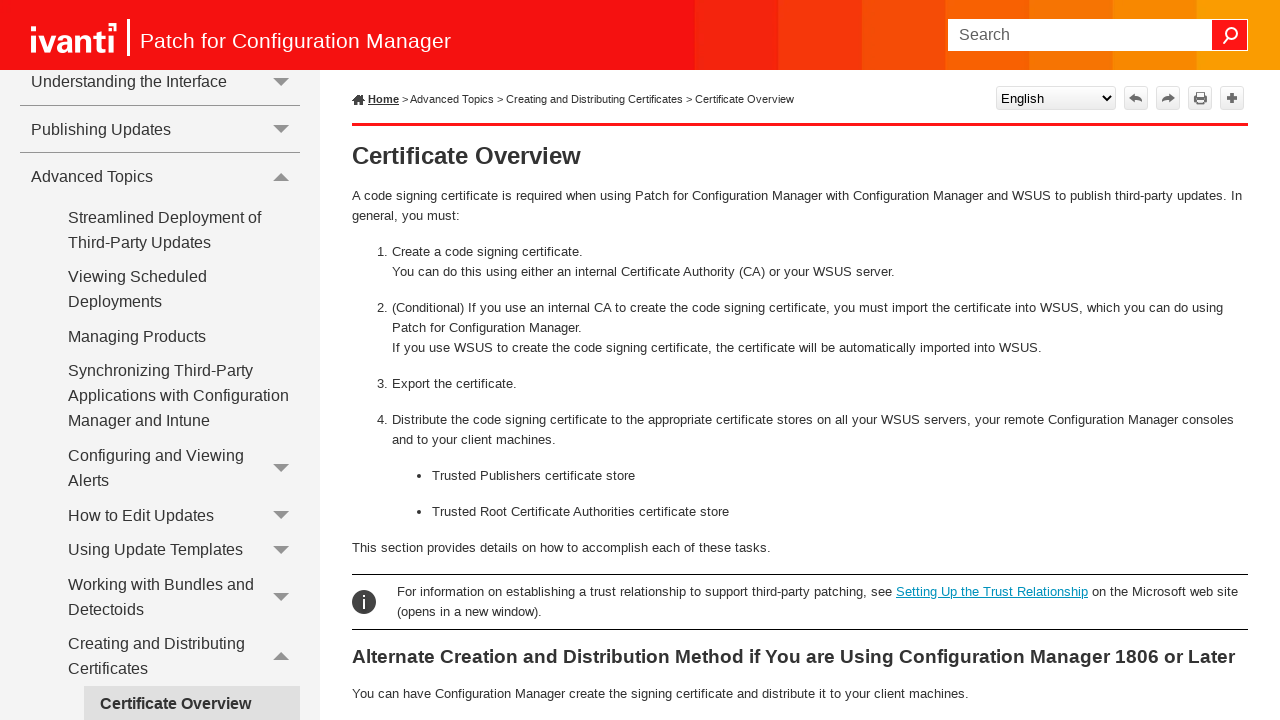

--- FILE ---
content_type: text/css
request_url: https://help.ivanti.com/iv/help/en_US/PAT/24/Skins/Default/Stylesheets/Components/Mobile.css
body_size: 1044
content:
/*<meta />*/

@media only screen and (max-width: 890px)
{
	.search-bar
	{
		width: 100%;
	}

	.knowledge-panel-container.micro-content-truncated-mode .micro-response
	{
		max-height: 200px;
	}

	.buttons._Skins_TopToolbar.mc-component
	{
		
	}

	._Skins_TopToolbar.mc-component .button
	{
		background-repeat: no-repeat;
		background: #ececec;
		background: -moz-linear-gradient(top, #ffffff 0%, #ececec 100%);
		background: -webkit-gradient(linear, left top, left bottom, color-stop(0%,#ffffff), color-stop(100%,#ececec));
		background: -webkit-linear-gradient(top, #ffffff 0%, #ececec 100%);
		background: -o-linear-gradient(top, #ffffff 0%,#ececec 100%);
		background: -ms-linear-gradient(top, #ffffff 0%,#ececec 100%);
		background: linear-gradient(#ffffff 0%,#ececec 100%);
		-pie-background: linear-gradient(#ffffff, #ececec);
		background-position: center center;
	}

	._Skins_TopToolbar.mc-component .button > div
	{
		
	}

	._Skins_TopToolbar.mc-component .button .button-icon-wrapper
	{
		
	}

	._Skins_TopToolbar.mc-component .button .button-text
	{
		
	}

	._Skins_TopToolbar.mc-component .button.collapse-all-button
	{
		background-repeat: no-repeat;
		background: #ececec;
		background: -moz-linear-gradient(top, #ffffff 0%, #ececec 100%);
		background: -webkit-gradient(linear, left top, left bottom, color-stop(0%,#ffffff), color-stop(100%,#ececec));
		background: -webkit-linear-gradient(top, #ffffff 0%, #ececec 100%);
		background: -o-linear-gradient(top, #ffffff 0%,#ececec 100%);
		background: -ms-linear-gradient(top, #ffffff 0%,#ececec 100%);
		background: linear-gradient(#ffffff 0%,#ececec 100%);
		-pie-background: linear-gradient(#ffffff, #ececec);
		background-position: center center;
	}

	._Skins_TopToolbar.mc-component .button.current-topic-index-button
	{
		background-repeat: no-repeat;
		background: #ececec;
		background: -moz-linear-gradient(top, #ffffff 0%, #ececec 100%);
		background: -webkit-gradient(linear, left top, left bottom, color-stop(0%,#ffffff), color-stop(100%,#ececec));
		background: -webkit-linear-gradient(top, #ffffff 0%, #ececec 100%);
		background: -o-linear-gradient(top, #ffffff 0%,#ececec 100%);
		background: -ms-linear-gradient(top, #ffffff 0%,#ececec 100%);
		background: linear-gradient(#ffffff 0%,#ececec 100%);
		-pie-background: linear-gradient(#ffffff, #ececec);
		background-position: center center;
	}

	._Skins_TopToolbar.mc-component .button.expand-all-button
	{
		background-repeat: no-repeat;
		background: #ececec;
		background: -moz-linear-gradient(top, #ffffff 0%, #ececec 100%);
		background: -webkit-gradient(linear, left top, left bottom, color-stop(0%,#ffffff), color-stop(100%,#ececec));
		background: -webkit-linear-gradient(top, #ffffff 0%, #ececec 100%);
		background: -o-linear-gradient(top, #ffffff 0%,#ececec 100%);
		background: -ms-linear-gradient(top, #ffffff 0%,#ececec 100%);
		background: linear-gradient(#ffffff 0%,#ececec 100%);
		-pie-background: linear-gradient(#ffffff, #ececec);
		background-position: center center;
	}

	._Skins_TopToolbar.mc-component .button.login-button
	{
		background-repeat: no-repeat;
		background: #ececec;
		background: -moz-linear-gradient(top, #ffffff 0%, #ececec 100%);
		background: -webkit-gradient(linear, left top, left bottom, color-stop(0%,#ffffff), color-stop(100%,#ececec));
		background: -webkit-linear-gradient(top, #ffffff 0%, #ececec 100%);
		background: -o-linear-gradient(top, #ffffff 0%,#ececec 100%);
		background: -ms-linear-gradient(top, #ffffff 0%,#ececec 100%);
		background: linear-gradient(#ffffff 0%,#ececec 100%);
		-pie-background: linear-gradient(#ffffff, #ececec);
		background-position: center center;
	}

	._Skins_TopToolbar.mc-component .button.next-topic-button
	{
		background-repeat: no-repeat;
		background: #ececec;
		background: -moz-linear-gradient(top, #ffffff 0%, #ececec 100%);
		background: -webkit-gradient(linear, left top, left bottom, color-stop(0%,#ffffff), color-stop(100%,#ececec));
		background: -webkit-linear-gradient(top, #ffffff 0%, #ececec 100%);
		background: -o-linear-gradient(top, #ffffff 0%,#ececec 100%);
		background: -ms-linear-gradient(top, #ffffff 0%,#ececec 100%);
		background: linear-gradient(#ffffff 0%,#ececec 100%);
		-pie-background: linear-gradient(#ffffff, #ececec);
		background-position: center center;
	}

	._Skins_TopToolbar.mc-component .button.previous-topic-button
	{
		background-repeat: no-repeat;
		background: #ececec;
		background: -moz-linear-gradient(top, #ffffff 0%, #ececec 100%);
		background: -webkit-gradient(linear, left top, left bottom, color-stop(0%,#ffffff), color-stop(100%,#ececec));
		background: -webkit-linear-gradient(top, #ffffff 0%, #ececec 100%);
		background: -o-linear-gradient(top, #ffffff 0%,#ececec 100%);
		background: -ms-linear-gradient(top, #ffffff 0%,#ececec 100%);
		background: linear-gradient(#ffffff 0%,#ececec 100%);
		-pie-background: linear-gradient(#ffffff, #ececec);
		background-position: center center;
	}

	._Skins_TopToolbar.mc-component .button.print-button
	{
		background-repeat: no-repeat;
		background: #ececec;
		background: -moz-linear-gradient(top, #ffffff 0%, #ececec 100%);
		background: -webkit-gradient(linear, left top, left bottom, color-stop(0%,#ffffff), color-stop(100%,#ececec));
		background: -webkit-linear-gradient(top, #ffffff 0%, #ececec 100%);
		background: -o-linear-gradient(top, #ffffff 0%,#ececec 100%);
		background: -ms-linear-gradient(top, #ffffff 0%,#ececec 100%);
		background: linear-gradient(#ffffff 0%,#ececec 100%);
		-pie-background: linear-gradient(#ffffff, #ececec);
		background-position: center center;
	}

	._Skins_TopToolbar.mc-component .button.remove-highlight-button
	{
		background-repeat: no-repeat;
		background: #ececec;
		background: -moz-linear-gradient(top, #ffffff 0%, #ececec 100%);
		background: -webkit-gradient(linear, left top, left bottom, color-stop(0%,#ffffff), color-stop(100%,#ececec));
		background: -webkit-linear-gradient(top, #ffffff 0%, #ececec 100%);
		background: -o-linear-gradient(top, #ffffff 0%,#ececec 100%);
		background: -ms-linear-gradient(top, #ffffff 0%,#ececec 100%);
		background: linear-gradient(#ffffff 0%,#ececec 100%);
		-pie-background: linear-gradient(#ffffff, #ececec);
		background-position: center center;
	}

	._Skins_TopToolbar.mc-component .button.select-language-button
	{
		background-repeat: no-repeat;
		background: #ececec;
		background: -moz-linear-gradient(top, #ffffff 0%, #ececec 100%);
		background: -webkit-gradient(linear, left top, left bottom, color-stop(0%,#ffffff), color-stop(100%,#ececec));
		background: -webkit-linear-gradient(top, #ffffff 0%, #ececec 100%);
		background: -o-linear-gradient(top, #ffffff 0%,#ececec 100%);
		background: -ms-linear-gradient(top, #ffffff 0%,#ececec 100%);
		background: linear-gradient(#ffffff 0%,#ececec 100%);
		-pie-background: linear-gradient(#ffffff, #ececec);
		background-position: center center;
	}

	._Skins_TopToolbar.mc-component .button.select-skin-button
	{
		background-repeat: no-repeat;
		background: #ececec;
		background: -moz-linear-gradient(top, #ffffff 0%, #ececec 100%);
		background: -webkit-gradient(linear, left top, left bottom, color-stop(0%,#ffffff), color-stop(100%,#ececec));
		background: -webkit-linear-gradient(top, #ffffff 0%, #ececec 100%);
		background: -o-linear-gradient(top, #ffffff 0%,#ececec 100%);
		background: -ms-linear-gradient(top, #ffffff 0%,#ececec 100%);
		background: linear-gradient(#ffffff 0%,#ececec 100%);
		-pie-background: linear-gradient(#ffffff, #ececec);
		background-position: center center;
	}

	._Skins_TopToolbar.mc-component .button.topic-ratings-empty-button
	{
		background: transparent url('Images/star-empty.png') no-repeat center center;
		-pie-background: transparent url('Skins/Default/Stylesheets/Components/Images/star-empty.png') no-repeat center center;
		background-size: 16px 16px;
	}

	._Skins_TopToolbar.mc-component .toolbar-button-drop-down
	{
		background-color: #FFFFFF;
	}

	._Skins_TopToolbar.mc-component .toolbar-button-drop-down.select-language-drop-down
	{
		background-color: #FFFFFF;
	}

	._Skins_TopToolbar.mc-component .toolbar-button-drop-down.select-language-drop-down ul li:hover
	{
		background-color: #E5EFF7;
	}

	._Skins_TopToolbar.mc-component .toolbar-button-drop-down.select-skin-drop-down
	{
		background-color: #FFFFFF;
	}

	._Skins_TopToolbar.mc-component .toolbar-button-drop-down.select-skin-drop-down ul li:hover
	{
		background-color: #E5EFF7;
	}

	._Skins_TopToolbar.mc-component .button-separator
	{
		background-color: #e1e1e1;
	}

	._Skins_TopSearch.mc-component .featured-snippets-container
	{
		
	}

	._Skins_TopSearch.mc-component #knowledge-panel
	{
		order: 0;
		display: none;
	}

	._Skins_TopSearch.mc-component #search-results-flex
	{
		
	}

	._Skins_TopSearch.mc-component .knowledge-panel-container
	{
		
	}

	._Skins_TopSearch.mc-component #knowledge-panel-middle
	{
		display: block;
	}

	._Skins_TopSearch.mc-component .knowledge-panel-container .micro-content-drop-down-button
	{
		background-repeat: no-repeat;
		background-position: center center;
	}

	._Skins_TopSearch.mc-component .knowledge-panel-container .micro-content-expanded .micro-content-drop-down-button
	{
		background: transparent url('Images/arrow-up.png') no-repeat center center;
		-pie-background: transparent url('Skins/Default/Stylesheets/Components/Images/arrow-up.png') no-repeat center center;
	}

	._Skins_TopSearch.mc-component .knowledge-panel-container .micro-content-collapsed .micro-content-drop-down-button
	{
		background: transparent url('Images/arrow-down.png') no-repeat center center;
		-pie-background: transparent url('Skins/Default/Stylesheets/Components/Images/arrow-down.png') no-repeat center center;
	}

	._Skins_TopSearch.mc-component .knowledge-panel-container .micro-content-phrase span
	{
		
	}

	._Skins_TopSearch.mc-component .knowledge-panel-container .micro-content-phrase
	{
		
	}

	._Skins_TopSearch.mc-component .knowledge-panel-container.micro-content-optional-phrase .micro-content-phrase
	{
		
	}

	._Skins_TopSearch.mc-component .knowledge-panel-container .micro-response
	{
		
	}

	._Skins_TopSearch.mc-component .knowledge-panel-container.micro-content-truncated-mode .micro-response
	{
		max-height: 200px;
	}

	._Skins_TopSearch.mc-component .knowledge-panel-container .micro-response-title a
	{
		
	}

	._Skins_TopSearch.mc-component .knowledge-panel-container .micro-response-title
	{
		
	}

	._Skins_TopSearch.mc-component .knowledge-panel-container .micro-response-title a:visited
	{
		
	}

	._Skins_TopSearch.mc-component #resultList .glossary .term a:visited
	{
		
	}

	._Skins_TopSearch.mc-component .featured-snippets-container .micro-response-title a:visited
	{
		
	}

	._Skins_TopSearch.mc-component #resultList h3.title a:visited
	{
		
	}

	._Skins_TopSearch.mc-component .knowledge-panel-container .micro-response-title a:focus
	{
		
	}

	._Skins_TopSearch.mc-component #resultList .glossary .term a:focus
	{
		
	}

	._Skins_TopSearch.mc-component .featured-snippets-container .micro-response-title a:focus
	{
		
	}

	._Skins_TopSearch.mc-component #resultList h3.title a:focus
	{
		
	}

	._Skins_TopSearch.mc-component .knowledge-panel-container .micro-response-title a:hover
	{
		
	}

	._Skins_TopSearch.mc-component #resultList .glossary .term a:hover
	{
		
	}

	._Skins_TopSearch.mc-component .featured-snippets-container .micro-response-title a:hover
	{
		
	}

	._Skins_TopSearch.mc-component #pagination a:hover
	{
		
	}

	._Skins_TopSearch.mc-component #resultList h3.title a:hover
	{
		
	}

	._Skins_TopSearch.mc-component .knowledge-panel-container .micro-response-title a:active
	{
		
	}

	._Skins_TopSearch.mc-component #resultList .glossary .term a:active
	{
		
	}

	._Skins_TopSearch.mc-component .featured-snippets-container .micro-response-title a:active
	{
		
	}

	._Skins_TopSearch.mc-component #resultList h3.title a:active
	{
		
	}

	._Skins_TopSearch.mc-component .knowledge-panel-container .micro-response-url cite
	{
		
	}

	._Skins_TopSearch.mc-component .knowledge-panel-container .micro-response-url
	{
		
	}

	._Skins_TopSearch.mc-component .knowledge-panel-container .micro-content
	{
		background-position: center center;
	}

	._Skins_TopSearch.mc-component .knowledge-panel-container .micro-content-expand
	{
		background-repeat: no-repeat;
		background-position: center center;
	}

	._Skins_TopSearch.mc-component .knowledge-panel-container .micro-content-expanded .micro-content-expand
	{
		background: transparent url('Images/arrow-up.png') no-repeat center center;
		-pie-background: transparent url('Skins/Default/Stylesheets/Components/Images/arrow-up.png') no-repeat center center;
	}

	._Skins_TopSearch.mc-component .knowledge-panel-container .micro-content-collapsed .micro-content-expand
	{
		background: transparent url('Images/arrow-down.png') no-repeat center center;
		-pie-background: transparent url('Skins/Default/Stylesheets/Components/Images/arrow-down.png') no-repeat center center;
	}

	._Skins_TopSearch.mc-component .knowledge-panel-container.micro-content-truncated-mode .micro-content-expand-transition
	{
		background: -moz-linear-gradient(top, transparent 0%, #ffffff 100%);
		background: -webkit-gradient(linear, left top, left bottom, color-stop(0%,transparent), color-stop(100%,#ffffff));
		background: -webkit-linear-gradient(top, transparent 0%, #ffffff 100%);
		background: -o-linear-gradient(top, transparent 0%,#ffffff 100%);
		background: -ms-linear-gradient(top, transparent 0%,#ffffff 100%);
		background: linear-gradient(transparent 0%,#ffffff 100%);
		-pie-background: linear-gradient(transparent, #ffffff);
	}

	._Skins_TopSearch.mc-component #resultList .glossary .definition
	{
		
	}

	._Skins_TopSearch.mc-component #resultList .glossary
	{
		background-position: center center;
	}

	._Skins_TopSearch.mc-component #resultList .glossary .term
	{
		
	}

	._Skins_TopSearch.mc-component #resultList .glossary .term a
	{
		
	}

	._Skins_TopSearch.mc-component h1#results-heading
	{
		
	}

	._Skins_TopSearch.mc-component #results-heading
	{
		
	}

	._Skins_TopSearch.mc-component .featured-snippets-container .micro-content-drop-down-button
	{
		background-repeat: no-repeat;
		background-position: center center;
	}

	._Skins_TopSearch.mc-component .featured-snippets-container .micro-content-expanded .micro-content-drop-down-button
	{
		background: transparent url('Images/arrow-up.png') no-repeat center center;
		-pie-background: transparent url('Skins/Default/Stylesheets/Components/Images/arrow-up.png') no-repeat center center;
	}

	._Skins_TopSearch.mc-component .featured-snippets-container .micro-content-collapsed .micro-content-drop-down-button
	{
		background: transparent url('Images/arrow-down.png') no-repeat center center;
		-pie-background: transparent url('Skins/Default/Stylesheets/Components/Images/arrow-down.png') no-repeat center center;
	}

	._Skins_TopSearch.mc-component .featured-snippets-container .micro-content-phrase span
	{
		
	}

	._Skins_TopSearch.mc-component .featured-snippets-container .micro-content-phrase
	{
		
	}

	._Skins_TopSearch.mc-component .featured-snippets-container.micro-content-optional-phrase .micro-content-phrase
	{
		
	}

	._Skins_TopSearch.mc-component .featured-snippets-container .micro-response
	{
		
	}

	._Skins_TopSearch.mc-component .featured-snippets-container.micro-content-truncated-mode .micro-response
	{
		
	}

	._Skins_TopSearch.mc-component .featured-snippets-container .micro-content-expand
	{
		background-repeat: no-repeat;
		background-position: center center;
	}

	._Skins_TopSearch.mc-component .featured-snippets-container .micro-content-expanded .micro-content-expand
	{
		background: transparent url('Images/arrow-up.png') no-repeat center center;
		-pie-background: transparent url('Skins/Default/Stylesheets/Components/Images/arrow-up.png') no-repeat center center;
	}

	._Skins_TopSearch.mc-component .featured-snippets-container .micro-content-collapsed .micro-content-expand
	{
		background: transparent url('Images/arrow-down.png') no-repeat center center;
		-pie-background: transparent url('Skins/Default/Stylesheets/Components/Images/arrow-down.png') no-repeat center center;
	}

	._Skins_TopSearch.mc-component .featured-snippets-container.micro-content-truncated-mode .micro-content-expand-transition
	{
		background: -moz-linear-gradient(top, transparent 0%, #ffffff 100%);
		background: -webkit-gradient(linear, left top, left bottom, color-stop(0%,transparent), color-stop(100%,#ffffff));
		background: -webkit-linear-gradient(top, transparent 0%, #ffffff 100%);
		background: -o-linear-gradient(top, transparent 0%,#ffffff 100%);
		background: -ms-linear-gradient(top, transparent 0%,#ffffff 100%);
		background: linear-gradient(transparent 0%,#ffffff 100%);
		-pie-background: linear-gradient(transparent, #ffffff);
	}

	._Skins_TopSearch.mc-component .featured-snippets-container .micro-response-title a
	{
		
	}

	._Skins_TopSearch.mc-component .featured-snippets-container .micro-response-title
	{
		
	}

	._Skins_TopSearch.mc-component .featured-snippets-container .micro-response-url cite
	{
		
	}

	._Skins_TopSearch.mc-component .featured-snippets-container .micro-response-url
	{
		
	}

	._Skins_TopSearch.mc-component .featured-snippets-container .micro-content
	{
		background-position: center center;
	}

	._Skins_TopSearch.mc-component #pagination
	{
		line-height: 2.5em;
	}

	._Skins_TopSearch.mc-component #pagination a
	{
		
	}

	._Skins_TopSearch.mc-component #pagination a#selected
	{
		
	}

	._Skins_TopSearch.mc-component #resultList .description
	{
		
	}

	._Skins_TopSearch.mc-component #resultList .gs-snippet
	{
		
	}

	._Skins_TopSearch.mc-component #resultList h3.title a
	{
		
	}

	._Skins_TopSearch.mc-component #resultList h3.title
	{
		
	}

	._Skins_TopSearch.mc-component #resultList .url cite
	{
		
	}

	._Skins_TopSearch.mc-component #resultList
	{
		
	}

	._Skins_TopSearch.mc-component .phrase-suggest
	{
		
	}

	._Skins_TopSearch.mc-component .phrase-suggest a
	{
		
	}
}



--- FILE ---
content_type: text/css
request_url: https://help.ivanti.com/iv/help/en_US/PAT/24/Resources/Stylesheets/sideNav.css
body_size: 5732
content:
/*<meta />*/

@namespace MadCap url(http://www.madcapsoftware.com/Schemas/MadCap.xsd);

/* v2024.1-FINAL */
/********************************************************Template styles********************************************************/

body
{
	font-family: 'Segoe UI', Roboto, Helvetica, Arial, Sans-Serif;
	text-align: left;
	mc-hyphenate: never;
	max-width: 60rem;
	margin-left: 20px;
	margin-top: 20px;
}

.body-container
{
	padding-left: 2rem;
	padding-right: 2rem;
	max-width: 60rem;
	margin-right: auto;
	background-color: #ffffff;
	mc-hidden: hidden;
}

ul.sidenav li a
{
	font-weight: 500;
	mc-hidden: hidden;
}

a.MCBreadcrumbsLink
{
	font-weight: bold;
	font-size: 8pt;
	font-family: 'Segoe UI', Roboto, Helvetica, Arial, Sans-Serif;
	color: #333;
}

MadCap|breadcrumbsProxy
{
	font-family: 'Segoe UI', Roboto, Helvetica, Arial, Sans-Serif;
	color: #333;
	font-size: 8pt;
	mc-breadcrumbs-count: 8;
	mc-breadcrumbs-prefix: ' > ';
	line-height: 16px;
	display: inline-block;
	border-bottom: 0px;
}

._Skins_TopSearch.mc-component #results-heading
{
	border-bottom: none;
	margin-bottom: 0px;
	mc-hidden: hidden;
}

.NoBreak
{
	page-break-inside: avoid;
	mc-hidden: hidden;
}

.footerClass
{
	padding-bottom: 1rem;
	margin-top: 1rem;
	max-width: 60rem;
	mc-hidden: hidden;
}

/********************************************************Content styles********************************************************/

h1
{
	font-weight: bold;
	font-size: 18pt;
	color: #333;
	margin-top: .25rem;
	margin-bottom: 0rem;
	mc-next-tag: p;
}

h2
{
	font-weight: bold;
	font-size: 14pt;
	color: #333;
	margin-top: 1rem;
	margin-bottom: 0rem;
	page-break-after: avoid;
	mc-next-tag: p;
}

h3
{
	font-weight: bold;
	font-size: 12pt;
	color: #333;
	margin-top: 1rem;
	margin-bottom: 0rem;
	mc-heading-level: 0;
	page-break-after: avoid;
	mc-next-tag: p;
}

h4
{
	font-weight: bold;
	font-size: 10pt;
	margin-top: 1rem;
	margin-bottom: 0rem;
	mc-heading-level: 0;
	page-break-after: avoid;
	mc-next-tag: p;
}

h5
{
	font-weight: bold;
	font-size: 10pt;
	margin-top: 1rem;
	margin-bottom: 0rem;
	mc-heading-level: 0;
	page-break-after: avoid;
	mc-next-tag: p;
	mc-auto-number-format: '{ =0}';
}

h6
{
	font-weight: bold;
	font-size: 10pt;
	margin-top: 1rem;
	margin-bottom: 0rem;
	mc-heading-level: 0;
	page-break-after: avoid;
	mc-next-tag: p;
	mc-auto-number-format: '{ =0}';
}

p
{
	font-size: 10pt;
	line-height: 15pt;
	color: #333;
	font-family: 'Segoe UI', Roboto, Helvetica, Arial, Sans-Serif;
	page-break-inside: avoid;
	margin-top: 1rem;
	margin-bottom: 1rem;
}

p.Procedure
{
	font-weight: bold;
	margin-top: 1rem;
	margin-bottom: 0rem;
	mc-heading-level: 0;
	page-break-after: avoid;
	mc-next-tag: p;
	mc-auto-number-format: '{ =0}';
}

p.Callout
{
	font-style: italic;
	margin-bottom: 2px;
	margin-top: 2px;
	page-break-before: avoid;
}

p.Code
{
	font-family: 'Courier New', monospace;
	margin: 0;
	mc-language: none;
	white-space: pre-wrap;
}

p.CodeIndent
{
	font-family: 'Courier New', monospace;
	margin: 0;
	mc-language: none;
	padding-left: 0.5in;
	white-space: pre-wrap;
}

p.Copyright
{
	mc-disabled: true;
	text-align: right;
	margin: 0px;
	font-size: 8pt;
}

p.Indent1
{
	padding-left: 0.5in;
}

p.Indent2
{
	padding-left: 0.75in;
	padding-right: 0.75in;
}

p.Bulleted
{
	margin-bottom: 1rem;
	mc-hyphenate: never;
	margin-left: .5in;
	mc-auto-number-position: inside-head;
	mc-auto-number-format: '•';
	mc-auto-number-class: Numbers;
}

p.Bulleted2
{
	margin-bottom: 1rem;
	mc-hyphenate: never;
	mc-auto-number-position: inside-head;
	margin-left: .75in;
	mc-auto-number-format: '•';
	mc-auto-number-class: Numbers;
}

p.Bulleted3
{
	margin-bottom: 1rem;
	mc-hyphenate: never;
	mc-auto-number-position: inside-head;
	margin-left: 1in;
	mc-auto-number-format: '•';
	mc-auto-number-class: Numbers;
}

p.Numbered
{
	text-align: left;
	mc-hyphenate: never;
	mc-auto-number-position: inside-head;
	mc-auto-number-format: '{n+}.';
	margin-left: .5in;
	mc-auto-number-class: Numbers;
}

p.Numbered1
{
	text-align: left;
	mc-hyphenate: never;
	mc-auto-number-position: inside-head;
	mc-auto-number-format: '{n=1}.';
	margin-left: .5in;
	mc-auto-number-class: Numbers;
}

li
{
	font-size: 10pt;
	line-height: 15pt;
	color: #333;
	font-family: 'Segoe UI', Roboto, Helvetica, Arial, Sans-Serif;
	page-break-inside: avoid;
	margin-top: 1rem;
	margin-bottom: 1rem;
}

ul
{
	list-style-type: disc;
}

span.Numbers
{
	float: left;
	margin-left: -.25in;
}

span.ui
{
	font-weight: bold;
}

span.emphasis
{
	font-style: italic;
}

span.input
{
	font-family: 'Courier New', monospace;
	font-weight: normal;
	mc-language: none;
}

img.Popup128
{
	mc-thumbnail: popup;
	mc-thumbnail-max-width: auto;
	mc-thumbnail-max-height: 128px;
	max-width: 6in;
	page-break-before: avoid;
	border-style: solid;
	border-width: 2px;
	border-color: #A7ABAC;
	padding: 3px;
}

img.Icon
{
	max-width: .24in;
	page-break-before: avoid;
}

a
{
	color: #0092BC;
}

a.dropDownHotspot
{
	font-weight: bold;
	mc-auto-number-format: '{ =0}';
}

a.external
{
	background-image: url('../Images/icon_ExtLink.png');
	background-repeat: no-repeat;
	background-position-x: left;
	background-position-y: center;
	background-position: right center;
	background-size: 10px;
	padding-right: 13px;
}

.community
{
	margin-bottom: 2rem;
	mc-hidden: hidden;
}

MadCap|xref
{
	color: #0092BC;
}

MadCap|xref.Standard
{
	mc-format: '{para}';
}

MadCap|dropdown
{
	mc-closed-image: url('../Images/Plus.png');
	mc-open-image: url('../Images/Minus.png');
}

MadCap|dropDownHead
{
	font-family: 'Segoe UI', Roboto, Helvetica, Arial, Sans-Serif;
	font-size: 10pt;
	margin-top: 1rem;
	margin-bottom: 0rem;
	color: #333;
}

MadCap|toggler.togglerHead
{
	font-size: 14pt;
	font-weight: bold;
	mc-auto-number-format: '{ =0}';
	color: #0092BC;
	margin-bottom: 1rem;
}

MadCap|toggler
{
	font-weight: bold;
	mc-auto-number-format: '{ =0}';
	mc-closed-image: url('../Images/Plus.png');
	mc-open-image: url('../Images/Minus.png');
	color: #0092BC;
}

MadCap|tocProxy
{
	color: #333;
	font-size: 8pt;
	font-family: 'Segoe UI', Roboto, Helvetica, Arial, Sans-Serif;
}

MadCap|miniTocProxy,
MadCap|miniTocProxy_0
{
	border-top-style: none;
	border-top-width: 0px;
	font-style: normal;
	font-size: 10pt;
	font-family: 'Segoe UI', Roboto, Helvetica, Arial, Sans-Serif;
	mc-auto-number-format: 'Contents of this section:';
	mc-auto-number-class: miniTocBoxTitle;
	margin-bottom: 1rem;
	mc-hyphenate: never;
	margin-left: .5in;
	padding: 0px;
}

a.MiniTOC1:link,
a.MiniTOC1:visited
{
	color: #0092BC;
	text-decoration: underline;
	font-weight: normal;
	padding-left: 1rem;
}

p.MiniTOC1
{
	display: list-item !important;
	mc-auto-number-position: inside-head;
	mc-auto-number-format: '•';
	mc-auto-number-class: Numbers;
	font-weight: normal;
}

MadCap|relationshipsHeading
{
	font-size: 10pt;
	font-family: 'Segoe UI', Roboto, Helvetica, Arial, Sans-Serif;
	font-weight: bold;
	mc-hidden: hidden;
}

MadCap|relationshipsItem
{
	font-family: 'Segoe UI', Roboto, Helvetica, Arial, Sans-Serif;
}

MadCap|relationshipsProxy
{
	border-top-width: 0px;
	margin-top: 0px;
	padding-left: 0in;
	font-family: 'Segoe UI', Roboto, Helvetica, Arial, Sans-Serif;
}

MadCap|glossaryTerm
{
	color: #0092BC;
}

/*******************************p and div 'note' styles*******************************/

p.Warning
{
	mc-auto-number-position: inside-head;
	mc-auto-number-class: Notes;
	mc-auto-number-offset: -14px;
	background-image: url('../Images/icon_Exclamation.png');
	background-repeat: no-repeat;
	background-position-x: left;
	background-position-y: center;
	background-position: left center;
	padding-left: 45px;
	padding-right: 5px;
	padding-top: 7px;
	padding-bottom: 7px;
	border-top-style: solid;
	border-top-width: 1px;
	border-top-color: #FF1515;
	border-bottom-style: solid;
	border-bottom-width: 1px;
	border-bottom-color: #FF1515;
}

div.Warning
{
	mc-auto-number-position: inside-head;
	mc-auto-number-class: Notes;
	mc-auto-number-offset: -14px;
	background-image: url('../Images/icon_Exclamation.png');
	background-repeat: no-repeat;
	background-position-x: left;
	background-position-y: center;
	background-position: left center;
	margin-top: 1em;
	margin-bottom: 1em;
	padding-left: 45px;
	padding-right: 5px;
	padding-top: 7px;
	padding-bottom: 7px;
	border-top-style: solid;
	border-top-width: 1px;
	border-top-color: #FF1515;
	border-bottom-style: solid;
	border-bottom-width: 1px;
	border-bottom-color: #FF1515;
}

p.Note
{
	mc-auto-number-position: inside-head;
	mc-auto-number-class: Notes;
	mc-auto-number-offset: -14px;
	background-image: url('../Images/Info24.png');
	background-repeat: no-repeat;
	background-position-x: left;
	background-position-y: center;
	background-position: left center;
	padding-left: 45px;
	padding-right: 5px;
	padding-top: 7px;
	padding-bottom: 7px;
	border-top-style: solid;
	border-top-width: 1px;
	border-top-color: #000;
	border-bottom-style: solid;
	border-bottom-width: 1px;
	border-bottom-color: #000;
}

div.Note
{
	mc-auto-number-position: inside-head;
	mc-auto-number-class: Notes;
	mc-auto-number-offset: -14px;
	background-image: url('../Images/Info24.png');
	background-repeat: no-repeat;
	background-position-x: left;
	background-position-y: center;
	background-position: left center;
	margin-top: 1em;
	margin-bottom: 1em;
	padding-left: 45px;
	padding-right: 5px;
	padding-top: 7px;
	padding-bottom: 7px;
	border-top-style: solid;
	border-top-width: 1px;
	border-top-color: #000;
	border-bottom-style: solid;
	border-bottom-width: 1px;
	border-bottom-color: #000;
}

p.Tip
{
	mc-auto-number-position: inside-head;
	mc-auto-number-class: Notes;
	mc-auto-number-offset: -14px;
	background-image: url('../Images/icon_Bulb.png');
	background-repeat: no-repeat;
	background-position-x: left;
	background-position-y: center;
	background-position: left center;
	padding-left: 45px;
	padding-right: 5px;
	padding-top: 7px;
	padding-bottom: 7px;
	border-top-style: solid;
	border-top-width: 1px;
	border-top-color: #00874d;
	border-bottom-style: solid;
	border-bottom-width: 1px;
	border-bottom-color: #00874d;
}

div.Tip
{
	mc-auto-number-position: inside-head;
	mc-auto-number-class: Notes;
	mc-auto-number-offset: -14px;
	background-image: url('../Images/icon_Bulb.png');
	background-repeat: no-repeat;
	background-position-x: left;
	background-position-y: center;
	background-position: left center;
	margin-top: 1em;
	margin-bottom: 1em;
	padding-left: 45px;
	padding-right: 5px;
	padding-top: 7px;
	padding-bottom: 7px;
	border-top-style: solid;
	border-top-width: 1px;
	border-top-color: #00874d;
	border-bottom-style: solid;
	border-bottom-width: 1px;
	border-bottom-color: #00874d;
}

div.Warning p:first-child,
div.Note p:first-child,
div.Tip p:first-child
{
	mc-hidden: hidden;
	margin-top: 0;
}

div.Warning p:last-child,
div.Note p:last-child,
div.Tip p:last-child
{
	mc-hidden: hidden;
	margin-bottom: 0;
}

table div.Warning,
table div.Note,
table div.Tip,
table p.Warning,
table p.Note,
table p.Tip,
div.Warning ol,
div.Warning ul,
div.Note ol,
div.Note ul,
div.Tip ol,
div.Tip ul
{
	mc-hidden: hidden;
	margin-top: .2em;
	margin-bottom: .2em;
}

div.Warning li,
div.Note li,
div.Tip li
{
	mc-hidden: hidden;
	margin-top: 0;
	margin-bottom: 0;
}

/*******************************In topic button styles*******************************/

a.videoButton
{
	background-color: #FFF;
	color: #333;
	padding: 8px 13px 8px 35px;
	background-image: url('../Images/video-icon2.png');
	background-repeat: no-repeat;
	background-position: 9px center;
	text-decoration: none;
	font-weight: bold;
	line-height: 30pt;
	border: #ff1515 solid 1px;
	font-size: 10pt;
	mc-hidden: hidden;
}

.videoButton:hover
{
	background-color: #ff1515;
	color: #ffffff;
	background-image: url('../Images/video-icon.png');
}

a.downloadButton
{
	background-color: #FFF;
	color: #333;
	padding: 8px 13px 8px 35px;
	background-image: url(../Images/Download2.png);
	background-repeat: no-repeat;
	background-position: 9px center;
	text-decoration: none;
	font-weight: bold;
	line-height: 30pt;
	border: #ff1515 solid 1px;
	font-size: 10pt;
	mc-hidden: hidden;
}

.downloadButton:hover
{
	background-color: #ff1515;
	color: #ffffff;
	background-image: url(../Images/Download.png);
}

a.linkButton
{
	background-color: #FFF;
	color: #333;
	padding: 8px 13px 8px 35px;
	background-image: url(../Images/link2.png);
	background-repeat: no-repeat;
	background-position: 9px center;
	text-decoration: none;
	font-weight: bold;
	line-height: 30pt;
	border: #ff1515 solid 1px;
	font-size: 10pt;
	mc-hidden: hidden;
}

.linkButton:hover
{
	background-color: #ff1515;
	color: #ffffff;
	background-image: url(../Images/link.png);
}

/***************************code snippets**************************/

MadCap|codeSnippet
{
	margin: 1em 0em;
	min-width: 66em;
}

MadCap|codeSnippetBody
{
	mc-code-lang: JavaScript;
	clear: none;
	padding: .1em 0 .1em 0;
}

MadCap|codeSnippetCopyButton
{
	background-color: #FFF;
	color: #000;
	padding: 8px 20px 8px 35px;
	background-image: url('../Images/Copy.png');
	background-repeat: no-repeat;
	background-position: 9px center;
	text-decoration: none;
	font-weight: bold;
	line-height: 10pt;
	border: #ff1515 solid 1px;
	font-size: 10pt;
	mc-hidden: hidden;
}

MadCap|codeSnippetCopyButton:hover
{
	background-color: #ff1515;
	color: #ffffff;
	background-image: url('../Images/Copy2.png');
}

/**********************************Home Tiles section*****************************************/

.body-container div.home-flex
{
	width: 100%;
	display: flex;
	flex-wrap: wrap;
	justify-content: space-around;
	margin-bottom: 2rem;
	mc-hidden: hidden;
}

div.tile
{
	flex-basis: 16rem;
	flex-grow: 1;
	background-color: #8B8B8B;
	margin-right: 1rem;
	margin-top: 1rem;
	min-height: 9rem;
	padding: 1rem;
	position: relative;
	overflow: hidden;
	box-shadow: 0 1px 3px rgba(0,0,0,0.12), 0 1px 2px rgba(0,0,0,0.24);
	box-sizing: border-box;
	-mox-box-sizing: border-box;
	mc-hidden: hidden;
}

.tile:hover
{
	box-shadow: 0 14px 28px rgba(0,0,0,0.25), 0 10px 10px rgba(0,0,0,0.22);
	transform: scale(1.05);
}

.tile a	/*makes the whole tile clickable*/
{
	display: block;
	width: 100%;
	height: 100%;
}

div.tile-video
{
	flex-basis: 16rem;
	flex-grow: 1;
	margin-right: 1rem;
	position: relative;
	overflow: hidden;
	mc-hidden: hidden;
}

div.product-desciption
{
	margin-top: 2.5rem;
	color: #ffffff;
	background-color: #fff;
	font-size: 10pt;
	mc-hidden: hidden;
}

/*=Elements for text contained within each home-tile=*/

p.tile-title
{
	color: #fff;
	margin-top: 0px;
	font-size: 18pt;
	line-height: 24pt;
	font-weight: bold;
	mc-hidden: hidden;
}

p.tile-content
{
	color: #ffffff;
	font-size: 12pt;
	mc-hidden: hidden;
}

.tile-button
{
	margin: 1em;
	position: absolute;
	bottom: 0;
	right: 0;
	mc-hidden: hidden;
}

div.home-flex a
{
	text-decoration: none;
	color: inherit;
	transition: all 0.3s cubic-bezier(.25,.8,.25,1);
}

div.home-flex a:hover
{
	color: #808080;
}

/************************************Old home buttons************************************/

.welcomeButtons
{
	width: 100%;
	display: flex;
	flex-wrap: wrap;
	justify-content: space-evenly;
	margin-bottom: 20px;
	mc-hidden: hidden;
}

.homeButton
{
	float: left;
	margin: 15px 5px 15px 5px;
	position: relative;
	mc-hidden: hidden;
}

.homeButton h1
{
	margin: 0px 0px 4px 0px;
	font-size: 20px;
	text-align: center;
	color: #ffffff;
	font-weight: normal;
	position: absolute;
	top: 50%;
	left: 50%;
	margin-right: -50%;
	transform: translate(-50%, -50%);
	-webkit-transform: translate(-50%, -50%);
}

.homeButton p
{
	text-align: center;
	margin: 0px;
	font-size: 12px;
	font-style: italic;
	font-weight: normal;
	color: #ffffff;
	line-height: 14px;
	width: 90%;
}

.homeButton a
{
	display: block;
	padding: 12px 8px 12px 12px;
	height: 75px;
	width: 335px;
	text-decoration: none;
}

.homeButton a:link,
.homeButton a:visited
{
	background-color: #424547;
}

.homeButton a:hover,
.homeButton a:active,
.homeButton a:hover p,
.homeButton a:active p,
.homeButton a:hover h1,
.homeButton a:active h1
{
	background-color: #000000;
	color: #ffffff !important;
}

/*********hidden in the style picker*************/

abbr
{
	mc-hidden: hidden;
}

acronym
{
	mc-hidden: hidden;
}

address
{
	mc-hidden: hidden;
}

area
{
	mc-hidden: hidden;
}

article
{
	mc-hidden: hidden;
}

aside
{
	mc-hidden: hidden;
}

b
{
	mc-hidden: hidden;
}

big
{
	mc-hidden: hidden;
}

blockquote
{
	mc-hidden: hidden;
}

br
{
	mc-hidden: hidden;
}

button
{
	mc-hidden: hidden;
}

col
{
	mc-hidden: hidden;
}

dd
{
	mc-hidden: hidden;
}

del
{
	mc-hidden: hidden;
}

/*
div
{
	mc-hidden: hidden;
}
*/

html
{
	mc-hidden: hidden;
}

em
{
	mc-hidden: hidden;
}

cite
{
	mc-hidden: hidden;
}

code
{
	mc-hidden: hidden;
}

i
{
	mc-hidden: hidden;
}

kbd
{
	mc-hidden: hidden;
}

ins
{
	mc-hidden: hidden;
}

label
{
	mc-hidden: hidden;
}

MadCap|helpControlMenuItem
{
	mc-hidden: hidden;
}

MadCap|slide
{
	mc-hidden: hidden;
}

q
{
	mc-hidden: hidden;
}

samp
{
	mc-hidden: hidden;
}

small
{
	mc-hidden: hidden;
}

span
{
	
}

span.SearchHighlight
{
	mc-hidden: hidden;
	background-color: #ffff00;
}

sub
{
	mc-hidden: hidden;
}

sup
{
	mc-hidden: hidden;
}

tt
{
	mc-hidden: hidden;
}

var
{
	mc-hidden: hidden;
}

.buttons
{
	mc-hidden: hidden;
}

#results-heading
{
	mc-hidden: hidden;
}

.buttons .ddlLanguages
{
	mc-hidden: hidden;
}

MadCap|slideThumbnail
{
	mc-hidden: hidden;
}

._Skins_TopSearch
{
	mc-hidden: hidden;
}

.downloadButton
{
	mc-hidden: hidden;
}

.linkButton
{
	mc-hidden: hidden;
}

.main-section
{
	mc-hidden: hidden;
}

.off-canvas-content
{
	mc-hidden: hidden;
}

.outer-row
{
	mc-hidden: hidden;
}

.tile
{
	mc-hidden: hidden;
}

.videoButton
{
	mc-hidden: hidden;
}

.watermark
{
	mc-hidden: hidden;
}

ul.navigation
{
	mc-hidden: hidden;
}

ul.sidenav
{
	mc-hidden: hidden;
}

.ddlLanguages
{
	mc-hidden: hidden;
}

fieldset
{
	mc-hidden: hidden;
}

pre
{
	mc-hidden: hidden;
}

/********************************************************Desktop specific styles********************************************************/

@media screen and (min-width: 891px)
{
	body
	{
		background-color: #F4F4F4;
	}

	MadCap|section.main-section
	{
		position: relative;
		z-index: 2;
		mc-hidden: hidden;
	}

	.row.outer-row.sidenav-layout
	{
		margin: 0px;
		mc-hidden: hidden;
	}

	.title-bar-container.sticky-container
	{
		z-index: 1;
	}

	a.logo,
	a.logo.selected
	{
		position: fixed;
		left: 30px;
		top: 18px;
	}

	.logo-wrapper
	{
		order: 1;
		top: 0px;
		left: 50%;
		margin-left: -33.5rem;
		position: fixed;
	}

	.off-canvas-wrapper-inner .outer-row
	{
		padding: 0rem;
		mc-hidden: hidden;
	}

	p.Product
	{
		color: #ffffff;
		font-size: 16pt;
		font-family: 'Segoe UI', Roboto, Helvetica, Arial, Sans-Serif;
		position: fixed;
		z-index: 1;
		top: 15px;
		left: 140px;
		font-weight: 500;
		/**styling below prevents overflow into Search**/
		width: calc(100% - 490px);
		overflow: hidden;
		text-overflow: ellipsis;
		white-space: nowrap;
		padding-bottom: 3pt;
		/**and below prevents Search field hard to activate on wide screen**/
		max-width: 1000px;
	}

	.nav-search-wrapper
	{
		height: 80px;
		padding-top: 19px;
		padding-right: 2rem;
	}

	div#mc-main-content
	{
		max-width: 65rem;
	}

	.Tools
	{
		border-width: 0px 0px 3px 0px;
		border-color: #ff1515;
		border-style: solid;
		min-height: 32px;
		padding-bottom: 1rem;
		margin-bottom: 1rem;
		max-width: 60rem;
	}

	.Tools > .nocontent
	{
		display: inline-block;
	}

	.Home
	{
		float: left;
		font-size: 8pt;
		font-weight: bold;
		background-image: url('../Images/home2.png');
		background-repeat: no-repeat;
		background-position: left center;
		padding-left: 1rem;
		padding-right: 2pt;
		margin-top: 3px;
		line-height: 1.25rem;
	}

	.Home a,
	a.Home
	/* Old selector. reintroduced to prevent 'Home' turning blue in Desktop-layout if TopMaster.flmsp was not updated for template May 2021 */
	/* New selector, matching TopMaster.flmsp dd May 10, 2021 */
	{
		color: #333;
		font-size: 8pt;
	}

	.buttons .ddlLanguages
	{
		border: solid 1px #e1e1e1;
		width: 120px;
		float: left;
		height: 24px;
		border-radius: 3px;
		margin-right: 8px;
		background: linear-gradient(to bottom, #fff, #ececec);
		display: inline;
	}

	.nav-search .ddlLanguages
	{
		display: none;
	}

	nav.title-bar.tab-bar.sticky
	{
		height: 70px;
		background-size: 100% 100%;
	}

	.sidenav-wrapper
	{
		min-width: 18rem;
		max-width: 25rem;
		padding-top: 1rem;
		padding-bottom: 1rem;
	}
	
	.tree-node.is-accordion-submenu-parent > a /* prevents TOC text from running into expand/collapse triangle */
	{
		padding-right: 1.6em !important;
	}

	/* possibly obsolete - topNav */
	ul.navigation
	{
		margin-left: 0px;
	}

	ul.navigation ul
	{
		padding: 0px 0 0px 0;
	}

	ul.navigation > li:nth-of-type(1) > ul
	{
		right: auto;
	}

	ul.navigation li > a
	{
		padding-left: 14px;
		padding-right: 14px;
		line-height: 35px;
	}
	/* end of topNav */

	div.MCBreadcrumbsBox_0
	{
		display: inline-block;
		padding-bottom: 0px;
		margin-bottom: 0px;
		max-width: 40rem;
		margin-top: 5px;
	}

	.micro-content-container > .micro-content > .micro-response	/*prevents gray background for micro content as search result*/
	{
		background-color: #ffffff;
	}
}

@media screen and (min-width: 1450px)
{
	.nav-search.row
	{
		position: absolute;
		left: 1140px;
	}
}

/**stop search bar from going too far right**/

@media screen and (max-width: 1400px)
{
	div.MCBreadcrumbsBox_0
	{
		max-width: 35rem;
	}
}

/* breadcrumb wrapping */

@media screen and (max-width: 1270px)
{
	div.MCBreadcrumbsBox_0
	{
		max-width: 30rem;
	}
}

/* breadcrumb wrapping */

@media screen and (max-width: 1160px)
{
	div.MCBreadcrumbsBox_0
	{
		max-width: 20rem;
	}
}

/* breadcrumb wrapping */

@media screen and (max-width: 1005px)
{
	div.MCBreadcrumbsBox_0
	{
		max-width: 12rem;
	}
}

.center
{
	position: relative;
	margin-right: auto;
	margin-left: auto;
	float: none !important;
	text-align: center;
}

.off-canvas-content .main-section > .outer-row
{
	max-width: 100%;
	padding: 0;
	mc-hidden: hidden;
}

/********************************************************Mobile specific styles********************************************************/

@media screen and (max-width: 890px)
{
	p.Product
	{
		display: none;
	}

	.title-bar-layout .logo-wrapper
	{
		padding-top: 8px;
	}

	nav.title-bar
	{
		background-size: cover;
	}

	.Tools
	{
		border-width: 0px 0px 5px 0px;
		border-color: #ff1515;
		border-style: solid;
		min-height: 32px;
		padding-bottom: .5rem;
	}

	.Home
	{
		border: 0px;
		margin: 0px;
		float: left;
		font-size: 8pt;
		font-weight: bold;
		background-image: url('../Images/home2.png');
		background-repeat: no-repeat;
		padding-left: 18px;
		margin-top: 6px;
	}

	.Home a	/* Old selector, reintroduced to prevent 'Home' turning blue in Mobile-layout if TopMaster.flmsp was not updated for template May 2021 */
	{
		color: #333;
	}

	.HomeSpan
	{
		font-size: 0pt;
	}

	.homeButton
	{
		margin: 30px 0px 0px 0px;
		width: 100%;
	}

	.homeButton a
	{
		width: 100%;
	}

	div.MCBreadcrumbsBox_0
	{
		display: inline;
		padding-bottom: 0px;
		max-width: 50rem;
	}

	.button-group-container-left
	{
		display: none;
	}

	.nav-search.row
	{
		margin-top: 8px;
	}

	.buttons .ddlLanguages
	{
		display: none;
	}

	.nav-search .ddlLanguages
	{
		border: solid 1px #ffffff;
		width: 120px;
		height: 32px;
		display: inline;
		font-size: 12pt;
		font-family: 'Segoe UI', Roboto, Helvetica, Arial, Sans-Serif;
		float: right;
	}

	nav.title-bar.tab-bar.sticky.is-stuck.is-at-top
	{
		padding-top: 0px;
		padding-bottom: 10px;
	}

	.off-canvas-wrapper-inner nav.title-bar .outer-row
	{
		padding-left: 3%;
		padding-right: 3%;
		mc-hidden: hidden;
	}

	form.search
	{
		display: inline-block;
		width: 10rem;
	}

	.body-container
	{
		padding: 0rem 2rem 0rem 2rem;
		max-width: 60rem;
		margin-right: auto;
		background-color: #fff;
		mc-hidden: hidden;
	}

	div.home-flex
	{
		width: 100%;
		display: inline;
		margin-bottom: 2rem;
		mc-hidden: hidden;
	}

	h5,
	h4,
	p,
	p.Procedure,
	a.videoButton,
	a.downloadButton,
	a.linkButton,
	li,
	th,
	td,
	span.dropDownHead
	{
		font-size: 12pt;
	}

	tfoot tr td,
	tfoot tr td p
	{
		font-size: 10pt !important;
	}

	p.Copyright
	{
		font-size: 8pt;
	}

	.off-canvas-content
	{
		box-shadow: none;
		mc-hidden: hidden;
	}

	div.heading-search-container
	{
		width: 100%;
		float: none;
	}
}

/********************************************************Feedback control styles********************************************************/

#feedbackContainer .watermark
{
	mc-disabled: true;
	color: #999;
	mc-hidden: hidden;
	/* Changes the color of the primer text in the textarea  */
}

div#feedbackContainer
{
	mc-disabled: true;
	-moz-border-radius: 5px;
	border-radius: 5px;
	padding: 10px 2px 2px 2px;
	mc-hidden: hidden;
}

p.p_feedback
{
	mc-disabled: true;
	font-family: 'Segoe UI', Roboto, Helvetica, Arial, Sans-Serif;
	font-size: 10pt;
	margin-right: .7rem;
}

#feedbackContainer div.left,
#feedbackContainer div.right
{
	mc-disabled: true;
	display: inline-block;
	mc-hidden: hidden;
	/* Aligns the checkboxes and textarea horizontally instead of vertically  */
}

#feedbackContainer div.left
{
	mc-disabled: true;
	vertical-align: top;
	mc-hidden: hidden;
}

#feedbackContainer textarea
{
	mc-disabled: true;
	display: block;
	width: 95%;
	/* Prevents buggy behavior in IE  */
	margin-left: 5pt;
	margin-top: 5pt;
	-moz-border-radius: 5px;
	border-radius: 5px;
	overflow: hidden;
	mc-hidden: hidden;
	/* Makes it so the scroll bar doesn't show in IE  */
}

.btnfeedback
{
	font-size: 10pt;
	mc-hidden: hidden;
}

input#btnCancel
{
	mc-disabled: true;
	margin-top: 5px;
	margin-bottom: 5px;
	margin-left: 5px;
	mc-hidden: hidden;
}

input#feedbackyes
{
	margin-right: 3px;
	mc-hidden: hidden;
}

hr
{
	mc-disabled: true;
	color: #ff1515;
	background-color: #ff1515;
	height: 3px;
	border: none;
	margin: 0;
	max-width: 60rem;
}

@media screen and (max-width: 890px)
{
	hr
	{
		height: 5px;
	}
}

/* styles for the feedback section so it stops throwing compiletime errors */

html.MasterPageBasic
{
	mc-master-page: url('../MasterPages/TopHome.flmsp');
	mc-hidden: hidden;
}

/********************************************************Print specific styles********************************************************/

@media print
{
	body
	{
		font-family: 'Segoe UI', Roboto, Helvetica, Arial, Sans-Serif;
	}

	h1
	{
		font-weight: bold;
		font-size: 22pt;
		color: #333;
		page-break-before: always;
		mc-heading-level: 1;
	}

	h1:only-of-type
	{
		page-break-before: avoid !important;
	}

	h2
	{
		font-weight: bold;
		font-size: 16pt;
		color: #333;
		margin-top: 1rem;
		margin-bottom: .5rem;
		mc-heading-level: 2;
	}

	h3
	{
		font-size: 14pt;
		color: #333;
		margin-top: 1.5rem;
		margin-bottom: .5rem;
		mc-heading-level: 0;
		page-break-after: avoid;
		margin-top: 1.5rem;
		margin-bottom: .5rem;
	}

	h4
	{
		font-size: 12pt;
		margin-top: 1.5rem;
		margin-bottom: .5rem;
		mc-heading-level: 0;
		page-break-after: avoid;
	}

	h5
	{
		font-size: 10pt;
		margin-top: 1.5rem;
		margin-bottom: .5rem;
		mc-heading-level: 0;
		page-break-after: avoid;
	}

	.Tools
	{
		display: none;
	}

	.Home
	{
		display: none;
	}

	#feedbackContainer
	{
		display: none;
	}

	.MCBreadcrumbsBox_0
	{
		display: none;
	}

	.MCBreadcrumbsBox_0 ~ h1
	{
		page-break-before: avoid;
	}

	img.MaxWidth4
	{
		max-width: 4in;
		page-break-before: avoid;
	}

	img.MaxWidth5
	{
		max-width: 5in;
		page-break-before: avoid;
	}

	img.MaxWidth6
	{
		max-width: 6in;
		page-break-before: avoid;
	}

	img.MaxWidth7
	{
		max-width: 6.9in;
		page-break-before: avoid;
	}

	img.Popup128
	{
		max-width: 6in;
		page-break-before: avoid;
		page-break-after: avoid;
		border-style: none;
	}

	p.Product
	{
		display: none;
	}

	p.Contents
	{
		font-weight: bold;
		font-size: 22pt;
		color: #333;
		page-break-before: always;
	}

	MadCap|miniTocProxy,
	MadCap|miniTocProxy_0
	{
		font-family: 'Segoe UI', Roboto, Helvetica, Arial, Sans-Serif;
	}

	p.MiniTOC1
	{
		font-family: 'Segoe UI', Roboto, Helvetica, Arial, Sans-Serif;
		font-weight: normal;
		margin: 0;
	}

	p.TOC1
	{
		font-family: 'Segoe UI', Roboto, Helvetica, Arial, Sans-Serif;
		font-size: 10pt;
		font-weight: bold;
		margin-bottom: 0;
		margin-top: 0;
	}

	p.TOC2
	{
		font-family: 'Segoe UI', Roboto, Helvetica, Arial, Sans-Serif;
		font-size: 10pt;
		margin-bottom: 0;
		margin-top: 0;
		text-indent: 6pt;
	}

	p.TOC3
	{
		font-family: 'Segoe UI', Roboto, Helvetica, Arial, Sans-Serif;
		font-size: 10pt;
		margin-bottom: 0;
		margin-top: 0;
		text-indent: 12pt;
	}

	MadCap|xref
	{
		color: #0092BC;
	}

	MadCap|xref.Standard
	{
		mc-format: '{para}';
	}

	MadCap|dropDownHead
	{
		font-size: 11pt;
		font-weight: bold;
		margin-top: 1.5rem;
		margin-bottom: .5rem;
		page-break-after: avoid;
		color: #606060;
		margin-bottom: .5rem;
	}
}

/********************Preventing false positives in error analysis****************/

.textarea
{
	
}

.home-page
{
	
}



--- FILE ---
content_type: application/javascript
request_url: https://help.ivanti.com/iv/help/en_US/PAT/24/Resources/Scripts/require.config.js
body_size: -197
content:
require.config({
    urlArgs: 't=638651848191590602'
});

--- FILE ---
content_type: application/javascript
request_url: https://help.ivanti.com/iv/help/en_US/PAT/24/Data/Tocs/MasterTOC.js?t=638651848191590602
body_size: 113
content:
define({numchunks:1,prefix:'MasterTOC_Chunk',chunkstart:['/Topics/About_Tab.htm'],tree:{n:[{i:0,c:0,n:[{i:1,c:0},{i:2,c:0},{i:3,c:0,n:[{i:4,c:0},{i:5,c:0},{i:6,c:0},{i:7,c:0},{i:8,c:0},{i:9,c:0},{i:10,c:0},{i:11,c:0},{i:12,c:0},{i:13,c:0},{i:14,c:0}]},{i:15,c:0,n:[{i:16,c:0},{i:17,c:0},{i:18,c:0}]}]},{i:19,c:0,n:[{i:20,c:0,n:[{i:21,c:0},{i:22,c:0},{i:23,c:0}]},{i:24,c:0,n:[{i:25,c:0},{i:26,c:0},{i:27,c:0},{i:28,c:0},{i:29,c:0}]},{i:30,c:0,n:[{i:31,c:0},{i:32,c:0},{i:33,c:0},{i:34,c:0},{i:35,c:0},{i:36,c:0},{i:37,c:0},{i:38,c:0}]},{i:39,c:0,n:[{i:40,c:0},{i:41,c:0}]}]},{i:42,c:0,n:[{i:43,c:0},{i:44,c:0},{i:45,c:0},{i:46,c:0},{i:47,c:0},{i:48,c:0,n:[{i:49,c:0},{i:50,c:0}]},{i:51,c:0,n:[{i:52,c:0},{i:53,c:0}]}]},{i:54,c:0,n:[{i:55,c:0},{i:56,c:0},{i:57,c:0},{i:58,c:0},{i:59,c:0,n:[{i:60,c:0},{i:61,c:0},{i:62,c:0}]},{i:63,c:0,n:[{i:64,c:0},{i:65,c:0},{i:66,c:0},{i:67,c:0},{i:68,c:0},{i:69,c:0},{i:70,c:0},{i:71,c:0},{i:72,c:0,n:[{i:73,c:0},{i:74,c:0},{i:75,c:0}]},{i:76,c:0,n:[{i:77,c:0},{i:78,c:0}]},{i:79,c:0},{i:80,c:0}]},{i:81,c:0,n:[{i:82,c:0},{i:83,c:0},{i:84,c:0},{i:85,c:0},{i:86,c:0}]},{i:87,c:0,n:[{i:88,c:0},{i:89,c:0},{i:90,c:0}]},{i:91,c:0,n:[{i:92,c:0},{i:93,c:0},{i:94,c:0,n:[{i:95,c:0},{i:96,c:0},{i:97,c:0}]},{i:98,c:0},{i:99,c:0},{i:100,c:0,n:[{i:101,c:0},{i:102,c:0},{i:103,c:0}]},{i:104,c:0},{i:105,c:0},{i:106,c:0}]},{i:107,c:0,n:[{i:108,c:0},{i:109,c:0},{i:110,c:0},{i:111,c:0},{i:112,c:0}]}]},{i:113,c:0,n:[{i:114,c:0},{i:115,c:0},{i:116,c:0}]}]}});

--- FILE ---
content_type: application/javascript
request_url: https://help.ivanti.com/iv/help/en_US/PAT/24/Data/Tocs/MasterTOC_Chunk0.js?t=638651848191590602
body_size: 2304
content:
define({'/Topics/About_Tab.htm':{i:[13],t:['About Tab'],b:['']},'/Topics/Add_Tracing.htm':{i:[77],t:['Add Tracing'],b:['']},'/Topics/Alert-History.htm':{i:[62],t:['Alert History'],b:['']},'/Topics/AppMgmt_Tab.htm':{i:[10],t:['Application Management Tab'],b:['']},'/Topics/Associating-a-Template-with-a-Supersedence-Chain.htm':{i:[85],t:['Associating a Template with a Supersedence Chain'],b:['']},'/Topics/Automatically-Publish-By-CVE.htm':{i:[50],t:['Automatically Publishing Updates for CVEs'],b:['']},'/Topics/Automatically-Publishing-Recommended-Updates.htm':{i:[53],t:['Automatically Publishing Recommended Updates'],b:['']},'/Topics/Automatically-Publishing-Updates-for-Compliance.htm':{i:[47],t:['Automatically Publishing Updates for Compliance'],b:['']},'/Topics/Certificate_Overview.htm':{i:[92],t:['Certificate Overview'],b:['']},'/Topics/Certificate_Requirements.htm':{i:[93],t:['Certificate Requirements'],b:['']},'/Topics/Clear_status.htm':{i:[37],t:['Clear Status'],b:['']},'/Topics/Composite_Filters.htm':{i:[28],t:['Composite Filters'],b:['']},'/Topics/Configuring_Your_Settings.htm':{i:[6],t:['Configuring Your Settings'],b:['']},'/Topics/Copy_Contents.htm':{i:[33],t:['Copy Contents'],b:['']},'/Topics/Creating-a-New-Update-Template.htm':{i:[83],t:['Creating a New Update Template'],b:['']},'/Topics/Creating_Copies_of_Filters.htm':{i:[29],t:['Creating Copies of Filters'],b:['']},'/Topics/Creating_a_Code_Signing_Certificate.htm':{i:[95],t:['Creating a Code Signing Certificate'],b:['']},'/Topics/Creating_a_Code_Signing_Certificate_Using_a_CA.htm':{i:[96],t:['Creating a Code Signing Certificate Using a CA'],b:['']},'/Topics/Custom_Files_Tab.htm':{i:[75],t:['Custom Files Tab'],b:['']},'/Topics/Custom_Filters.htm':{i:[27],t:['Custom Filters'],b:['']},'/Topics/Custom_Installation_Scripts.htm':{i:[73],t:['Custom Installation Scripts'],b:['']},'/Topics/Data-Migration-Tool.htm':{i:[5],t:['Data Migration Tool'],b:['']},'/Topics/Deploying-Updates.htm':{i:[55],t:['Streamlined Deployment of Third-Party Updates'],b:['']},'/Topics/Deploying-and-Updating-Third-Party-Applications.htm':{i:[58],t:['Synchronizing Third-Party Applications with Configuration Manager and Intune'],b:['']},'/Topics/Distributing_the_Certificate.htm':{i:[101],t:['Distributing the Certificate'],b:['']},'/Topics/Download_One_or_More_Patches_to_the_Local_Source_Folder.htm':{i:[34],t:['Download One or More Patches to the Local Source Folder'],b:['']},'/Topics/Downloading-the-Desired-Update-Binary-Files.htm':{i:[111],t:['Downloading the Desired Update Binary Files'],b:['']},'/Topics/Downloading-the-Latest-Catalog-Files.htm':{i:[110],t:['Downloading the Latest Catalog Files'],b:['']},'/Topics/Edit_Updates.htm':{i:[35],t:['Edit Updates'],b:['']},'/Topics/Editing-or-Deleting-an-Update-Template.htm':{i:[84],t:['Editing or Deleting an Update Template'],b:['']},'/Topics/Editing_Information.htm':{i:[68],t:['Editing Information'],b:['']},'/Topics/Editing_Installable_Rules_and_Installed_Rules.htm':{i:[71],t:['Editing Installable Rules and Installed Rules'],b:['']},'/Topics/Editing_Prerequisites.htm':{i:[69],t:['Editing Prerequisites'],b:['']},'/Topics/Editing_Superseded_Updates.htm':{i:[70],t:['Editing Superseded Updates'],b:['']},'/Topics/Editing_Tips.htm':{i:[65],t:['Editing Tips'],b:['']},'/Topics/Editing_the_Binary_File_Information.htm':{i:[66],t:['Editing the Binary File Information'],b:['']},'/Topics/Editing_the_Localized_Description.htm':{i:[67],t:['Editing the Localized Description'],b:['']},'/Topics/Enabling_Clients_to_Download_Resigned_Updates.htm':{i:[106],t:['Enabling Clients to Download Resigned Updates'],b:['']},'/Topics/End_of_Life_Notification.htm':{i:[116],t:['End of Life Notification'],b:['']},'/Topics/Expiring_Third-Party_Updates.htm':{i:[46],t:['Expiring Third-Party Updates'],b:['']},'/Topics/Exporting_a_Certificate.htm':{i:[99],t:['Exporting a Certificate'],b:['']},'/Topics/General-Tab.htm':{i:[12],t:['General Tab'],b:['']},'/Topics/How_to_Edit_Updates.htm':{i:[64],t:['How to Edit Updates'],b:['']},'/Topics/How_to_re-sign_and_deploy_updates.htm':{i:[105],t:['How to re-sign and deploy updates'],b:['']},'/Topics/Importing-CVEs.htm':{i:[49],t:['Manually Importing and Publishing CVEs'],b:['']},'/Topics/Importing_a_Certificate.htm':{i:[98],t:['Importing a Certificate'],b:['']},'/Topics/Installation.htm':{i:[4],t:['Installing the Patch for Configuration Manager Plug-in'],b:['']},'/Topics/Installing-the-File-Downloader-Script.htm':{i:[109],t:['Installing the File Downloader Script'],b:['']},'/Topics/Languages_Tab.htm':{i:[11],t:['Languages Tab'],b:['']},'/Topics/Learn-More-About-the-PowerShell-Script.htm':{i:[112],t:['Learn More About the PowerShell Script'],b:['']},'/Topics/License_Tab.htm':{i:[8],t:['License Tab'],b:['']},'/Topics/Managing-Catalogs.htm':{i:[14],t:['Managing Catalogs'],b:['']},'/Topics/Managing_Alerts.htm':{i:[61],t:['Managing Alerts'],b:['']},'/Topics/Managing_Products.htm':{i:[57],t:['Managing Products'],b:['']},'/Topics/Manually_Publishing_Third-Party_Updates.htm':{i:[43],t:['Manually Publishing Third-Party Updates'],b:['']},'/Topics/Offline_Options_Tab.htm':{i:[9],t:['Offline Options Tab'],b:['']},'/Topics/Overview-DiscNetwork.htm':{i:[108],t:['Overview'],b:['']},'/Topics/Pre-Install_Script_and_Post-Install_Script_Tabs.htm':{i:[74],t:['Pre-Install Script and Post-Install Script Tabs'],b:['']},'/Topics/Predefined_Filters.htm':{i:[26],t:['Predefined Filters'],b:['']},'/Topics/Publishing_Your_Edits.htm':{i:[80],t:['Publishing Your Edits'],b:['']},'/Topics/Recommended-Updates.htm':{i:[52],t:['Creating a List of Recommended Updates for Your Products'],b:['']},'/Topics/Renewing_an_Expiring_Signing_Certificate.htm':{i:[104],t:['Renewing an Expiring Signing Certificate'],b:['']},'/Topics/Resolving-Conflicts.htm':{i:[86],t:['Resolving Conflicts'],b:['']},'/Topics/Review_the_Sandbox_Folder.htm':{i:[78],t:['Review the Sandbox Folder'],b:['']},'/Topics/Schedule-Automatic-Publications.htm':{i:[44],t:['Scheduling Automatic Publications and Downloads'],b:['']},'/Topics/Show_XML.htm':{i:[32],t:['Show XML'],b:['']},'/Topics/Sideload-Updates.htm':{i:[38],t:['Sideload Updates'],b:['']},'/Topics/Sideloading-Updates.htm':{i:[45],t:['Sideloading Updates'],b:['']},'/Topics/Supported_Products.htm':{i:[114],t:['Supported Products'],b:['']},'/Topics/System_requirements.htm':{i:[2],t:['System requirements'],b:['']},'/Topics/Technical_Assistance.htm':{i:[115],t:['Technical Assistance'],b:['']},'/Topics/Testing_Your_Edits.htm':{i:[79],t:['Testing Your Edits'],b:['']},'/Topics/Toolbar_Buttons.htm':{i:[22],t:['Toolbar Buttons'],b:['']},'/Topics/Uncheck_All.htm':{i:[36],t:['Uncheck All'],b:['']},'/Topics/Understanding_the_Info_in_the_Grid.htm':{i:[23],t:['Understanding the Info in the Grid'],b:['']},'/Topics/Upgrade-Procedure.htm':{i:[17],t:['Upgrade Procedure'],b:['']},'/Topics/Upgrade-Requirements.htm':{i:[16],t:['Upgrade Requirements'],b:['']},'/Topics/Upgrade-Tasks-Performed-on-the-Console.htm':{i:[18],t:['Upgrade Tasks Performed on the Console'],b:['']},'/Topics/Using_Group_Policy_to_Distribute_the_Certificate.htm':{i:[102],t:['Using Group Policy to Distribute the Certificate'],b:['']},'/Topics/Using_Ivanti_Patch_to_Create_a_Code_Signing_Certificate.htm':{i:[97],t:['Using Patch for Configuration Manager and WSUS to Create a Code Signing Certificate'],b:['']},'/Topics/Using_MMC_to_Manually_Distribute_the_Certificate.htm':{i:[103],t:['Using MMC to Manually Distribute the Certificate'],b:['']},'/Topics/Using_the_Filters.htm':{i:[25],t:['Using the Filters'],b:['']},'/Topics/Using_the_Search_Tool.htm':{i:[31],t:['Using the Search Tool'],b:['']},'/Topics/Viewing-History-Scheduled-Tasks.htm':{i:[41],t:['Viewing History of Scheduled Tasks'],b:['']},'/Topics/Viewing-Scheduled-Deployments.htm':{i:[56],t:['Viewing Scheduled Deployments'],b:['']},'/Topics/Viewing-and-Managing-Scheduled-Tasks.htm':{i:[40],t:['Viewing and Managing Scheduled Tasks'],b:['']},'/Topics/WSUS_Server_Tab.htm':{i:[7],t:['WSUS Server Tab'],b:['']},'/Topics/Welcome.htm':{i:[0],t:['Getting Started with Ivanti Patch for Configuration Manager'],b:['']},'/Topics/What-Are-Update-Templates.htm':{i:[82],t:['What is an Update Template?'],b:['']},'/Topics/What_Gets_Added_to_Configuration_Manager.htm':{i:[21],t:['What Gets Added to Configuration Manager'],b:['']},'/Topics/What_are_Alerts.htm':{i:[60],t:['What are Alerts?'],b:['']},'/Topics/What_are_Bundles_and_Detectoids_.htm':{i:[88],t:['What are Bundles and Detectoids?'],b:['']},'/Topics/Whats-New.htm':{i:[1],t:['What\u0027s New'],b:['']},'/Topics/Working_with_Bundles.htm':{i:[89],t:['Working with Bundles'],b:['']},'/Topics/Working_with_Detectoids.htm':{i:[90],t:['Working with Detectoids'],b:['']},'___':{i:[3,15,19,20,24,30,39,42,48,51,54,59,63,72,76,81,87,91,94,100,107,113],t:['Installation and Configuration','Upgrade Guide','Understanding the Interface','Preparing to Use Ivanti Patch for Configuration Manager','Using the Smart Filters','Performing Actions on the Grid','Using the Automation Scheduler','Publishing Updates','Publishing by CVE','Publishing Recommended Products','Advanced Topics','Configuring and Viewing Alerts','How to Edit Updates','Custom Installation Scripts','Tips for Debugging Custom Scripts','Using Update Templates','Working with Bundles and Detectoids','Creating and Distributing Certificates','Creating a Code Signing Certificate','Distributing the Certificate','Managing Files in a Disconnected Environment','Support Information'],b:['','','','','','','','','','','','','','','','','','','','','','']}});

--- FILE ---
content_type: text/xml
request_url: https://help.ivanti.com/iv/help/en_US/PAT/24/Data/HelpSystem.xml
body_size: 682
content:
<?xml version="1.0" encoding="utf-8"?>
<WebHelpSystem DefaultUrl="Topics/Welcome.htm" Toc="Data/Tocs/MasterTOC.js" Index="Data/Index.js" Concepts="Data/Concepts.js" BrowseSequence="Data/BrowseSequences/Browse_Sequences__BrowseSequence.js" SearchDatabase="Data/Search.js" Alias="Data/Alias.xml" Synonyms="Data/Synonyms.xml" SearchFilterSet="Data/Filters.js" SearchUrl="Resources/MasterPages/TopSearch.htm" PathToScriptsFolder="Resources/Scripts/" SkinName="SideNav" SkinID="SideNav" Multilingual="false" Skins="SideNav" BuildTime="10/22/2024 9:06:59 AM" BuildVersion="20.0.8886.22535" TargetType="WebHelp2" SkinTemplateFolder="Skin/" InPreviewMode="false" TopNavTocPath="false" MoveOutputContentToRoot="true" ReplaceReservedCharacters="false" MakeFileLowerCase="false" UseCustomTopicFileExtension="false" PreventExternalUrls="false" EnableResponsiveOutput="true" IncludeGlossarySearchResults="true" ResultsPerPage="20" FeaturedSnippetsScopeID="AllFiles" FeaturedSnippetsResults="1" KnowledgePanelResults="1" IncludeMicroContent="true" xml:lang="en-us" LanguageName="English" SearchEngine="MadCapSearch" IncludeCSHRuntime="true" DebugMode="false" ShowMadCapBacklink="false" HasELearning="false">
    <CatapultSkin Version="6" SkinType="WebHelp2" ComponentType="MasterPage" TemplateName="Fluid" Comment="v20220815" EnableResponsiveOutput="True" AutoSyncTOC="true" CommentsInTopic="false" DisplayCommunitySearchResults="false" LogoUrl="Topics/Welcome.htm" Name="SideNav" SkinID="SideNav" SkinClass="_Skins_SideNav" HideNavOnStartup="False">
        <WebHelpOptions NavigationPanePosition="Right" OffCanvasMenuStyle="Drilldown" MainMenuPosition="Left" EnableSticky="All" />
        <MicroContentOptions FeaturedSnippetsViewMode="Truncated" KnowledgePanelViewMode="Truncated" />
        <ProxyOptions FAQProxyViewMode="DropDown" KnowledgeProxyViewMode="Truncated" PromotionProxyViewMode="PlainText" />
    </CatapultSkin>
</WebHelpSystem>

--- FILE ---
content_type: application/javascript
request_url: https://help.ivanti.com/iv/help/en_US/PAT/24/Skins/Default/Scripts/TopToolbar.js
body_size: 243
content:
$(document).ready(function () {
    initializeLanguageDropdown();
});

function initializeLanguageDropdown() {
	var ddl = $('<select class="ddlLanguages" onchange="ddlLanguageHandler()" >' + 
		'<option value="zh_CN">中文(简体)</option>' +
		'<option value="zh_TW">中文(繁體)</option>' +
		'<option value="de_DE">Deutsch</option>' +
		'<option value="en_US">English</option>' +
		'<option value="es_ES">Espa&#241;ol</option>' +
		'<option value="fr_FR">Fran&#231;ais</option>' +
		'<option value="it_IT">Italiano</option>' +       
		'<option value="ja_JP">日本語</option>' +
		'<option value="pt_BR">Portugu&#234;s</option>' +
		'<option value="ru_RU">Русский</option>' +
		'</select>');
	
	var pageLanguage = window.location.href.substring(window.location.href.lastIndexOf("/help/"), window.location.href.lastIndexOf("/help/") + 11).substring(6);
	ddl.val(pageLanguage);


	$(".button-group-container-left").each(function () {
		ddl.insertBefore($(this));
	});

	$("form.search").each(function () {
		var ddl2 = ddl.clone();
		ddl2.val(pageLanguage);
		ddl2.insertAfter($(this));
	});

}

function ddlLanguageHandler() {
	var language = $(".ddlLanguages:visible").val();
	var newUrl = window.location.href.replace(window.location.href.substring(window.location.href.lastIndexOf("/help/"), window.location.href.lastIndexOf("/help/") + 11), '/help/' + language);
	window.location.href=newUrl;
} 


--- FILE ---
content_type: application/javascript
request_url: https://help.ivanti.com/iv/help/en_US/PAT/24/Data/Breakpoints.js?t=638651848191590602
body_size: -145
content:
define({prop:'max-width',mediums:{'Mobile':890,'Tablet':891}});

--- FILE ---
content_type: application/javascript
request_url: https://help.ivanti.com/iv/help/en_US/PAT/24/Data/Filters.js?t=638651848191590602
body_size: -211
content:
define({'My Subset':{c:'', cm:'', o:-1},})